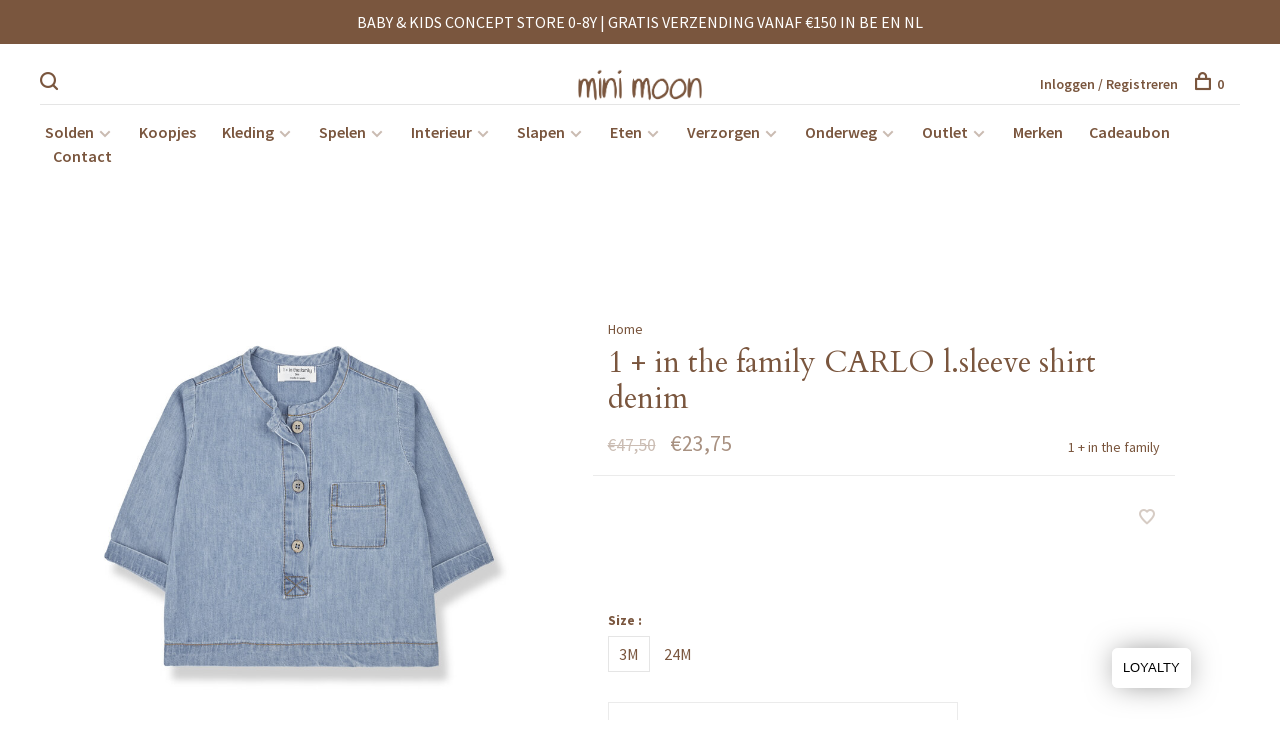

--- FILE ---
content_type: text/html;charset=utf-8
request_url: https://www.minimoon.be/1-in-the-family-carlo-lsleeve-shirt-denim.html
body_size: 11222
content:
<!DOCTYPE html>
<html lang="nl">
<head>

		
	<meta charset="utf-8"/>
<!-- [START] 'blocks/head.rain' -->
<!--

  (c) 2008-2026 Lightspeed Netherlands B.V.
  http://www.lightspeedhq.com
  Generated: 22-01-2026 @ 04:41:53

-->
<link rel="canonical" href="https://www.minimoon.be/1-in-the-family-carlo-lsleeve-shirt-denim.html"/>
<link rel="alternate" href="https://www.minimoon.be/index.rss" type="application/rss+xml" title="Nieuwe producten"/>
<meta name="robots" content="noodp,noydir"/>
<meta name="google-site-verification" content="QquUC_BGrlZF2xEbTbiUbzCyMnkho2_-Bn0Yba8HfLA"/>
<meta property="og:url" content="https://www.minimoon.be/1-in-the-family-carlo-lsleeve-shirt-denim.html?source=facebook"/>
<meta property="og:site_name" content="mini moon"/>
<meta property="og:title" content="1 + in the family CARLO l.sleeve shirt denim"/>
<meta property="og:description" content="mini moon, de hippe kids concept store in Roeselare!"/>
<meta property="og:image" content="https://cdn.webshopapp.com/shops/240836/files/448415341/1-in-the-family-1-in-the-family-carlo-lsleeve-shir.jpg"/>
<script src="https://www.powr.io/powr.js?external-type=lightspeed"></script>
<!--[if lt IE 9]>
<script src="https://cdn.webshopapp.com/assets/html5shiv.js?2025-02-20"></script>
<![endif]-->
<!-- [END] 'blocks/head.rain' -->
		
		
		
		<meta property="product:brand" content="1 + in the family">	<meta property="product:availability" content="in stock">	<meta property="product:condition" content="new">
	<meta property="product:price:amount" content="23.75">
	<meta property="product:price:currency" content="EUR">
	<meta property="product:retailer_item_id" content="24s199deni03">		<title>1 + in the family CARLO l.sleeve shirt denim - mini moon</title>
	<meta name="description" content="mini moon, de hippe kids concept store in Roeselare!" />
	<meta name="keywords" content="1, +, in, the, family, 1, +, in, the, family, CARLO, l.sleeve, shirt, denim, mini moon, hippe kids, kids concept store, boys, girls, jongens, meisjes, geboortelijst, baby, roeselare, babykleding, kinderkleding" />
	<meta http-equiv="X-UA-Compatible" content="ie=edge">
	<meta name="viewport" content="width=device-width, initial-scale=1.0">
	<meta name="apple-mobile-web-app-capable" content="yes">
	<meta name="apple-mobile-web-app-status-bar-style" content="black">
	<meta name="viewport" content="width=device-width, initial-scale=1, maximum-scale=1, user-scalable=0"/>
	
	<link rel="shortcut icon" href="https://cdn.webshopapp.com/shops/240836/themes/173629/v/1798175/assets/favicon.ico?20230411161330" type="image/x-icon" />
	<link href='//fonts.googleapis.com/css?family=Source%20Sans%20Pro:400,400i,300,500,600,700,700i,800,900' rel='stylesheet' type='text/css'>
		<link href='//fonts.googleapis.com/css?family=Cardo:400,400i,300,500,600,700,700i,800,900' rel='stylesheet' type='text/css'>
		<link rel="stylesheet" href="https://cdn.webshopapp.com/assets/gui-2-0.css?2025-02-20" />
	<link rel="stylesheet" href="https://cdn.webshopapp.com/assets/gui-responsive-2-0.css?2025-02-20" />
	<link rel="stylesheet" href="https://cdn.webshopapp.com/shops/240836/themes/173629/assets/style.css?2026011210484320200813105451">
	<link rel="stylesheet" href="https://cdn.webshopapp.com/shops/240836/themes/173629/assets/settings.css?2026011210484320200813105451" />
	
	<script src="//ajax.googleapis.com/ajax/libs/jquery/3.0.0/jquery.min.js"></script>
	<script>
		if( !window.jQuery ) document.write('<script src="https://cdn.webshopapp.com/shops/240836/themes/173629/assets/jquery-3.0.0.min.js?2026011210484320200813105451"><\/script>');
	</script>
	<script src="//cdn.jsdelivr.net/npm/js-cookie@2/src/js.cookie.min.js"></script>
	
	<script src="https://cdn.webshopapp.com/assets/gui.js?2025-02-20"></script>
	<script src="https://cdn.webshopapp.com/assets/gui-responsive-2-0.js?2025-02-20"></script>
	<script src="https://cdn.webshopapp.com/shops/240836/themes/173629/assets/scripts-min.js?2026011210484320200813105451"></script>
	
		
		
	
</head>
<body>


<div class="page-content">
	
													
	<script>
		var product_image_size = '660x660x2',
			product_image_thumb = '132x132x2',
			product_in_stock_label = 'Op voorraad',
			product_backorder_label = 'In backorder',
			product_out_of_stock_label = 'Niet op voorraad',
			product_multiple_variant_label = 'View all product options',
			show_variant_picker = 1,
		display_variant_picker_on = 'all',
			show_newsletter_promo_popup = 0,
		newsletter_promo_delay = '10000',
			newsletter_promo_hide_until = '1',
			currency_format = '€',
			number_format = '0,0.00',
			shop_url = 'https://www.minimoon.be/',
			shop_id = '240836',
			readmore = 'Lees meer',
			search_url = "https://www.minimoon.be/search/",
			search_empty = 'Geen producten gevonden',
				view_all_results = 'Bekijk alle resultaten';
	</script>
	
	
	<div class="top-bar">BABY & KIDS CONCEPT STORE 0-8Y | GRATIS VERZENDING VANAF €150 IN BE EN NL </div>

<div class="mobile-nav-overlay"></div>

<header class="site-header site-header-lg menu-bottom-layout menu-bottom-layout-center">
  
    <nav class="secondary-nav nav-style secondary-nav-left">
    

    <div class="search-header secondary-style">
      <form action="https://www.minimoon.be/search/" method="get" id="searchForm">
        <input type="text" name="q" autocomplete="off" value="" placeholder="Zoek naar artikel">
        <a href="#" class="search-close">Sluiten</a>
        <div class="search-results"></div>
      </form>
    </div>
    
    <ul>
      <li class="search-trigger-item">
        <a href="#" title="Zoeken" class="search-trigger"><span class="nc-icon-mini ui-1_zoom"></span></a>
      </li>
    </ul>
    
  </nav>
    
  <a href="https://www.minimoon.be/" class="logo logo-lg logo-center">
          <img src="https://cdn.webshopapp.com/shops/240836/themes/173629/v/1798083/assets/logo.png?20230317141308" alt="mini moon" class="logo-image">
      <img src="https://cdn.webshopapp.com/shops/240836/themes/173629/assets/logo-white.png?2026011210484320200813105451" alt="mini moon" class="logo-image logo-image-white">
          </a>

  <nav class="main-nav nav-style">
    <ul>
      
                  	
      	                <li class="menu-item-category-13405832 has-child">
          <a href="https://www.minimoon.be/solden/">Solden</a>
          <button class="mobile-menu-subopen"><span class="nc-icon-mini arrows-3_small-down"></span></button>                    <ul class="">
                          <li class="subsubitem">
                <a class="underline-hover" href="https://www.minimoon.be/solden/babys-0-24m/" title="Baby&#039;s (0-24M)">Baby&#039;s (0-24M)</a>
                                              </li>
                          <li class="subsubitem">
                <a class="underline-hover" href="https://www.minimoon.be/solden/kids-2-8y/" title="Kids (2-8Y)">Kids (2-8Y)</a>
                                              </li>
                      </ul>
                  </li>
                <li class="menu-item-category-8260520">
          <a href="https://www.minimoon.be/koopjes/">Koopjes</a>
                            </li>
                <li class="menu-item-category-8260100 has-child">
          <a href="https://www.minimoon.be/kleding/">Kleding</a>
          <button class="mobile-menu-subopen"><span class="nc-icon-mini arrows-3_small-down"></span></button>                    <ul class="">
                          <li class="subsubitem has-child">
                <a class="underline-hover" href="https://www.minimoon.be/kleding/accessoires/" title="Accessoires">Accessoires</a>
                <button class="mobile-menu-subopen"><span class="nc-icon-mini arrows-3_small-down"></span></button>                                <ul class="">
                                      <li class="subsubitem">
                      <a class="underline-hover" href="https://www.minimoon.be/kleding/accessoires/diademen-elastiekjes-speldjes/" title="Diademen, elastiekjes &amp; speldjes">Diademen, elastiekjes &amp; speldjes</a>
                    </li>
                                      <li class="subsubitem">
                      <a class="underline-hover" href="https://www.minimoon.be/kleding/accessoires/juwelen-tattoos/" title="Juwelen &amp; tattoos">Juwelen &amp; tattoos</a>
                    </li>
                                      <li class="subsubitem">
                      <a class="underline-hover" href="https://www.minimoon.be/kleding/accessoires/make-up-nagellak-lipgloss/" title="Make-up, Nagellak &amp; Lipgloss">Make-up, Nagellak &amp; Lipgloss</a>
                    </li>
                                  </ul>
                              </li>
                          <li class="subsubitem has-child">
                <a class="underline-hover" href="https://www.minimoon.be/kleding/babys-0-24m/" title="Baby&#039;s (0-24M)">Baby&#039;s (0-24M)</a>
                <button class="mobile-menu-subopen"><span class="nc-icon-mini arrows-3_small-down"></span></button>                                <ul class="">
                                      <li class="subsubitem">
                      <a class="underline-hover" href="https://www.minimoon.be/kleding/babys-0-24m/bloomers-shorts/" title="Bloomers &amp; Shorts">Bloomers &amp; Shorts</a>
                    </li>
                                      <li class="subsubitem">
                      <a class="underline-hover" href="https://www.minimoon.be/kleding/babys-0-24m/bodys/" title="Body&#039;s">Body&#039;s</a>
                    </li>
                                      <li class="subsubitem">
                      <a class="underline-hover" href="https://www.minimoon.be/kleding/babys-0-24m/broekjes-salopettes/" title="Broekjes &amp; Salopettes">Broekjes &amp; Salopettes</a>
                    </li>
                                      <li class="subsubitem">
                      <a class="underline-hover" href="https://www.minimoon.be/kleding/babys-0-24m/cardigans-sweaters-truien/" title="Cardigans, Sweaters &amp; Truien">Cardigans, Sweaters &amp; Truien</a>
                    </li>
                                      <li class="subsubitem">
                      <a class="underline-hover" href="https://www.minimoon.be/kleding/babys-0-24m/jasjes/" title="Jasjes">Jasjes</a>
                    </li>
                                      <li class="subsubitem">
                      <a class="underline-hover" href="https://www.minimoon.be/kleding/babys-0-24m/kleedjes-rokjes/" title="Kleedjes &amp; Rokjes">Kleedjes &amp; Rokjes</a>
                    </li>
                                      <li class="subsubitem">
                      <a class="underline-hover" href="https://www.minimoon.be/kleding/babys-0-24m/playsuits-onesies/" title="Playsuits &amp; Onesies">Playsuits &amp; Onesies</a>
                    </li>
                                      <li class="subsubitem">
                      <a class="underline-hover" href="https://www.minimoon.be/kleding/babys-0-24m/pyjamas/" title="Pyjama&#039;s">Pyjama&#039;s</a>
                    </li>
                                      <li class="subsubitem">
                      <a class="underline-hover" href="https://www.minimoon.be/kleding/babys-0-24m/tops-t-shirts/" title="Tops &amp; T-shirts">Tops &amp; T-shirts</a>
                    </li>
                                  </ul>
                              </li>
                          <li class="subsubitem has-child">
                <a class="underline-hover" href="https://www.minimoon.be/kleding/kids-2-8y/" title="Kids (2-8Y)">Kids (2-8Y)</a>
                <button class="mobile-menu-subopen"><span class="nc-icon-mini arrows-3_small-down"></span></button>                                <ul class="">
                                      <li class="subsubitem">
                      <a class="underline-hover" href="https://www.minimoon.be/kleding/kids-2-8y/broeken-salopettes/" title="Broeken &amp; Salopettes">Broeken &amp; Salopettes</a>
                    </li>
                                      <li class="subsubitem">
                      <a class="underline-hover" href="https://www.minimoon.be/kleding/kids-2-8y/cardigans-sweaters-truien/" title="Cardigans, Sweaters &amp; Truien">Cardigans, Sweaters &amp; Truien</a>
                    </li>
                                      <li class="subsubitem">
                      <a class="underline-hover" href="https://www.minimoon.be/kleding/kids-2-8y/jumpsuits-kleedjes-rokjes/" title="Jumpsuits, Kleedjes &amp; Rokjes">Jumpsuits, Kleedjes &amp; Rokjes</a>
                    </li>
                                      <li class="subsubitem">
                      <a class="underline-hover" href="https://www.minimoon.be/kleding/kids-2-8y/pyjamas-ondergoed/" title="Pyjama&#039;s &amp; Ondergoed">Pyjama&#039;s &amp; Ondergoed</a>
                    </li>
                                      <li class="subsubitem">
                      <a class="underline-hover" href="https://www.minimoon.be/kleding/kids-2-8y/regenjassen/" title="(Regen)Jassen">(Regen)Jassen</a>
                    </li>
                                      <li class="subsubitem">
                      <a class="underline-hover" href="https://www.minimoon.be/kleding/kids-2-8y/shorts/" title="Shorts">Shorts</a>
                    </li>
                                      <li class="subsubitem">
                      <a class="underline-hover" href="https://www.minimoon.be/kleding/kids-2-8y/tops-t-shirts/" title="Tops &amp; T-shirts">Tops &amp; T-shirts</a>
                    </li>
                                  </ul>
                              </li>
                          <li class="subsubitem has-child">
                <a class="underline-hover" href="https://www.minimoon.be/kleding/knie-kousen-kousenbroekjes/" title="Knie-, Kousen &amp; Kousenbroekjes">Knie-, Kousen &amp; Kousenbroekjes</a>
                <button class="mobile-menu-subopen"><span class="nc-icon-mini arrows-3_small-down"></span></button>                                <ul class="">
                                      <li class="subsubitem">
                      <a class="underline-hover" href="https://www.minimoon.be/kleding/knie-kousen-kousenbroekjes/kniekousen/" title="Kniekousen">Kniekousen</a>
                    </li>
                                      <li class="subsubitem">
                      <a class="underline-hover" href="https://www.minimoon.be/kleding/knie-kousen-kousenbroekjes/kousen/" title="Kousen">Kousen</a>
                    </li>
                                      <li class="subsubitem">
                      <a class="underline-hover" href="https://www.minimoon.be/kleding/knie-kousen-kousenbroekjes/kousenbroekjes/" title="Kousenbroekjes">Kousenbroekjes</a>
                    </li>
                                  </ul>
                              </li>
                          <li class="subsubitem">
                <a class="underline-hover" href="https://www.minimoon.be/kleding/haarbanden/" title="Haarbanden">Haarbanden</a>
                                              </li>
                          <li class="subsubitem has-child">
                <a class="underline-hover" href="https://www.minimoon.be/kleding/mutsen-sjaals-wanten/" title="Mutsen, Sjaals &amp; Wanten">Mutsen, Sjaals &amp; Wanten</a>
                <button class="mobile-menu-subopen"><span class="nc-icon-mini arrows-3_small-down"></span></button>                                <ul class="">
                                      <li class="subsubitem">
                      <a class="underline-hover" href="https://www.minimoon.be/kleding/mutsen-sjaals-wanten/mutsen/" title="Mutsen">Mutsen</a>
                    </li>
                                      <li class="subsubitem">
                      <a class="underline-hover" href="https://www.minimoon.be/kleding/mutsen-sjaals-wanten/sjaals/" title="Sjaals">Sjaals</a>
                    </li>
                                      <li class="subsubitem">
                      <a class="underline-hover" href="https://www.minimoon.be/kleding/mutsen-sjaals-wanten/wanten/" title="Wanten">Wanten</a>
                    </li>
                                  </ul>
                              </li>
                          <li class="subsubitem">
                <a class="underline-hover" href="https://www.minimoon.be/kleding/regenlaarsjes/" title="Regenlaarsjes">Regenlaarsjes</a>
                                              </li>
                          <li class="subsubitem has-child">
                <a class="underline-hover" href="https://www.minimoon.be/kleding/schoenen-sandalen-pantoffels/" title="Schoenen, Sandalen &amp; Pantoffels">Schoenen, Sandalen &amp; Pantoffels</a>
                <button class="mobile-menu-subopen"><span class="nc-icon-mini arrows-3_small-down"></span></button>                                <ul class="">
                                      <li class="subsubitem">
                      <a class="underline-hover" href="https://www.minimoon.be/kleding/schoenen-sandalen-pantoffels/sandalen/" title="Sandalen">Sandalen</a>
                    </li>
                                      <li class="subsubitem">
                      <a class="underline-hover" href="https://www.minimoon.be/kleding/schoenen-sandalen-pantoffels/schoenen/" title="Schoenen">Schoenen</a>
                    </li>
                                      <li class="subsubitem">
                      <a class="underline-hover" href="https://www.minimoon.be/kleding/schoenen-sandalen-pantoffels/pantoffels/" title="Pantoffels">Pantoffels</a>
                    </li>
                                  </ul>
                              </li>
                          <li class="subsubitem has-child">
                <a class="underline-hover" href="https://www.minimoon.be/kleding/zonnebrillen-hoedjes-petten/" title="Zonnebrillen, Hoedjes &amp; Petten">Zonnebrillen, Hoedjes &amp; Petten</a>
                <button class="mobile-menu-subopen"><span class="nc-icon-mini arrows-3_small-down"></span></button>                                <ul class="">
                                      <li class="subsubitem">
                      <a class="underline-hover" href="https://www.minimoon.be/kleding/zonnebrillen-hoedjes-petten/zonnebrillen/" title="Zonnebrillen">Zonnebrillen</a>
                    </li>
                                      <li class="subsubitem">
                      <a class="underline-hover" href="https://www.minimoon.be/kleding/zonnebrillen-hoedjes-petten/zonnehoedjes/" title="Zonnehoedjes">Zonnehoedjes</a>
                    </li>
                                      <li class="subsubitem">
                      <a class="underline-hover" href="https://www.minimoon.be/kleding/zonnebrillen-hoedjes-petten/zonnepetten/" title="Zonnepetten">Zonnepetten</a>
                    </li>
                                  </ul>
                              </li>
                          <li class="subsubitem">
                <a class="underline-hover" href="https://www.minimoon.be/kleding/zwemkleding-zwemvesten/" title="Zwemkleding &amp; Zwemvesten">Zwemkleding &amp; Zwemvesten</a>
                                              </li>
                      </ul>
                  </li>
                <li class="menu-item-category-8260040 has-child">
          <a href="https://www.minimoon.be/spelen/">Spelen</a>
          <button class="mobile-menu-subopen"><span class="nc-icon-mini arrows-3_small-down"></span></button>                    <ul class="">
                          <li class="subsubitem">
                <a class="underline-hover" href="https://www.minimoon.be/spelen/autobanen-voertuigen/" title="Auto(banen) &amp; Voertuigen">Auto(banen) &amp; Voertuigen</a>
                                              </li>
                          <li class="subsubitem">
                <a class="underline-hover" href="https://www.minimoon.be/spelen/badspeelgoed/" title="Badspeelgoed">Badspeelgoed</a>
                                              </li>
                          <li class="subsubitem has-child">
                <a class="underline-hover" href="https://www.minimoon.be/spelen/babyspeelgoed/" title="Babyspeelgoed">Babyspeelgoed</a>
                <button class="mobile-menu-subopen"><span class="nc-icon-mini arrows-3_small-down"></span></button>                                <ul class="">
                                      <li class="subsubitem">
                      <a class="underline-hover" href="https://www.minimoon.be/spelen/babyspeelgoed/babyboekjes/" title="Babyboekjes">Babyboekjes</a>
                    </li>
                                      <li class="subsubitem">
                      <a class="underline-hover" href="https://www.minimoon.be/spelen/babyspeelgoed/babygym/" title="Babygym">Babygym</a>
                    </li>
                                      <li class="subsubitem">
                      <a class="underline-hover" href="https://www.minimoon.be/spelen/babyspeelgoed/bijtringen/" title="Bijtringen">Bijtringen</a>
                    </li>
                                      <li class="subsubitem">
                      <a class="underline-hover" href="https://www.minimoon.be/spelen/babyspeelgoed/rammelaars/" title="Rammelaars">Rammelaars</a>
                    </li>
                                      <li class="subsubitem">
                      <a class="underline-hover" href="https://www.minimoon.be/spelen/babyspeelgoed/schommelpaarden/" title="Schommelpaarden">Schommelpaarden</a>
                    </li>
                                      <li class="subsubitem">
                      <a class="underline-hover" href="https://www.minimoon.be/spelen/babyspeelgoed/sorteren-stapelen/" title="Sorteren &amp; Stapelen">Sorteren &amp; Stapelen</a>
                    </li>
                                      <li class="subsubitem">
                      <a class="underline-hover" href="https://www.minimoon.be/spelen/babyspeelgoed/trek-duwspeeltjes/" title="Trek- &amp; Duwspeeltjes">Trek- &amp; Duwspeeltjes</a>
                    </li>
                                  </ul>
                              </li>
                          <li class="subsubitem has-child">
                <a class="underline-hover" href="https://www.minimoon.be/spelen/boeken/" title="Boeken">Boeken</a>
                <button class="mobile-menu-subopen"><span class="nc-icon-mini arrows-3_small-down"></span></button>                                <ul class="">
                                      <li class="subsubitem">
                      <a class="underline-hover" href="https://www.minimoon.be/spelen/boeken/kinderboeken/" title="Kinderboeken">Kinderboeken</a>
                    </li>
                                      <li class="subsubitem">
                      <a class="underline-hover" href="https://www.minimoon.be/spelen/boeken/voor-mama/" title="Voor mama">Voor mama</a>
                    </li>
                                  </ul>
                              </li>
                          <li class="subsubitem has-child">
                <a class="underline-hover" href="https://www.minimoon.be/spelen/buitenspeelgoed/" title="Buitenspeelgoed">Buitenspeelgoed</a>
                <button class="mobile-menu-subopen"><span class="nc-icon-mini arrows-3_small-down"></span></button>                                <ul class="">
                                      <li class="subsubitem">
                      <a class="underline-hover" href="https://www.minimoon.be/spelen/buitenspeelgoed/fietsen-fietshelmen-accessoires/" title="Fietsen, Fietshelmen &amp; Accessoires">Fietsen, Fietshelmen &amp; Accessoires</a>
                    </li>
                                      <li class="subsubitem">
                      <a class="underline-hover" href="https://www.minimoon.be/spelen/buitenspeelgoed/skateboards/" title="Skateboards">Skateboards</a>
                    </li>
                                      <li class="subsubitem">
                      <a class="underline-hover" href="https://www.minimoon.be/spelen/buitenspeelgoed/steps/" title="Steps">Steps</a>
                    </li>
                                      <li class="subsubitem">
                      <a class="underline-hover" href="https://www.minimoon.be/spelen/buitenspeelgoed/strandspeelgoed/" title="Strandspeelgoed">Strandspeelgoed</a>
                    </li>
                                      <li class="subsubitem">
                      <a class="underline-hover" href="https://www.minimoon.be/spelen/buitenspeelgoed/zwembaden-accessoires/" title="Zwembaden &amp; Accessoires">Zwembaden &amp; Accessoires</a>
                    </li>
                                  </ul>
                              </li>
                          <li class="subsubitem">
                <a class="underline-hover" href="https://www.minimoon.be/spelen/creatief/" title="Creatief">Creatief</a>
                                              </li>
                          <li class="subsubitem">
                <a class="underline-hover" href="https://www.minimoon.be/spelen/educatief-speelgoed/" title="Educatief speelgoed">Educatief speelgoed</a>
                                              </li>
                          <li class="subsubitem">
                <a class="underline-hover" href="https://www.minimoon.be/spelen/keuken-winkel/" title="Keuken &amp; Winkel">Keuken &amp; Winkel</a>
                                              </li>
                          <li class="subsubitem">
                <a class="underline-hover" href="https://www.minimoon.be/spelen/knuffels/" title="Knuffels">Knuffels</a>
                                              </li>
                          <li class="subsubitem">
                <a class="underline-hover" href="https://www.minimoon.be/spelen/maileg/" title="Maileg">Maileg</a>
                                              </li>
                          <li class="subsubitem">
                <a class="underline-hover" href="https://www.minimoon.be/spelen/magnetisch-speelgoed/" title="Magnetisch speelgoed">Magnetisch speelgoed</a>
                                              </li>
                          <li class="subsubitem">
                <a class="underline-hover" href="https://www.minimoon.be/spelen/pretend-open-ended-play/" title="Pretend &amp; Open ended play">Pretend &amp; Open ended play</a>
                                              </li>
                          <li class="subsubitem">
                <a class="underline-hover" href="https://www.minimoon.be/spelen/poppen/" title="Poppen">Poppen</a>
                                              </li>
                          <li class="subsubitem">
                <a class="underline-hover" href="https://www.minimoon.be/spelen/puzzels/" title="Puzzels">Puzzels</a>
                                              </li>
                          <li class="subsubitem">
                <a class="underline-hover" href="https://www.minimoon.be/spelen/speelmatten/" title="Speelmatten">Speelmatten</a>
                                              </li>
                          <li class="subsubitem">
                <a class="underline-hover" href="https://www.minimoon.be/spelen/spelletjes/" title="Spelletjes">Spelletjes</a>
                                              </li>
                      </ul>
                  </li>
                <li class="menu-item-category-8260061 has-child">
          <a href="https://www.minimoon.be/interieur/">Interieur</a>
          <button class="mobile-menu-subopen"><span class="nc-icon-mini arrows-3_small-down"></span></button>                    <ul class="">
                          <li class="subsubitem">
                <a class="underline-hover" href="https://www.minimoon.be/interieur/opbergmanden/" title="Opbergmanden">Opbergmanden</a>
                                              </li>
                          <li class="subsubitem">
                <a class="underline-hover" href="https://www.minimoon.be/interieur/vlaggenslingers/" title="Vlaggenslingers">Vlaggenslingers</a>
                                              </li>
                          <li class="subsubitem">
                <a class="underline-hover" href="https://www.minimoon.be/interieur/wanddecoratie/" title="Wanddecoratie">Wanddecoratie</a>
                                              </li>
                          <li class="subsubitem">
                <a class="underline-hover" href="https://www.minimoon.be/interieur/zeteltjes/" title="Zeteltjes">Zeteltjes</a>
                                              </li>
                      </ul>
                  </li>
                <li class="menu-item-category-8260085 has-child">
          <a href="https://www.minimoon.be/slapen/">Slapen</a>
          <button class="mobile-menu-subopen"><span class="nc-icon-mini arrows-3_small-down"></span></button>                    <ul class="">
                          <li class="subsubitem">
                <a class="underline-hover" href="https://www.minimoon.be/slapen/bedhemels/" title="Bedhemels">Bedhemels</a>
                                              </li>
                          <li class="subsubitem">
                <a class="underline-hover" href="https://www.minimoon.be/slapen/nachtlampjes/" title="Nachtlampjes">Nachtlampjes</a>
                                              </li>
                          <li class="subsubitem">
                <a class="underline-hover" href="https://www.minimoon.be/slapen/dekbed-overtrekken/" title="Dekbed &amp; -overtrekken">Dekbed &amp; -overtrekken</a>
                                              </li>
                          <li class="subsubitem">
                <a class="underline-hover" href="https://www.minimoon.be/slapen/dekens/" title="Dekens">Dekens</a>
                                              </li>
                          <li class="subsubitem has-child">
                <a class="underline-hover" href="https://www.minimoon.be/slapen/fopspenen/" title="Fopspenen">Fopspenen</a>
                <button class="mobile-menu-subopen"><span class="nc-icon-mini arrows-3_small-down"></span></button>                                <ul class="">
                                      <li class="subsubitem">
                      <a class="underline-hover" href="https://www.minimoon.be/slapen/fopspenen/fopspenen/" title="Fopspenen">Fopspenen</a>
                    </li>
                                      <li class="subsubitem">
                      <a class="underline-hover" href="https://www.minimoon.be/slapen/fopspenen/fopspeenkettingen-doekjes/" title="Fopspeenkettingen/-doekjes">Fopspeenkettingen/-doekjes</a>
                    </li>
                                  </ul>
                              </li>
                          <li class="subsubitem">
                <a class="underline-hover" href="https://www.minimoon.be/slapen/hoeslakens/" title="Hoeslakens">Hoeslakens</a>
                                              </li>
                          <li class="subsubitem">
                <a class="underline-hover" href="https://www.minimoon.be/slapen/knuffeldoekjes/" title="Knuffeldoekjes">Knuffeldoekjes</a>
                                              </li>
                          <li class="subsubitem">
                <a class="underline-hover" href="https://www.minimoon.be/slapen/muziekmobielen/" title="(Muziek)Mobielen">(Muziek)Mobielen</a>
                                              </li>
                          <li class="subsubitem">
                <a class="underline-hover" href="https://www.minimoon.be/slapen/slaapzakken/" title="Slaapzakken">Slaapzakken</a>
                                              </li>
                          <li class="subsubitem">
                <a class="underline-hover" href="https://www.minimoon.be/slapen/swaddles/" title="Swaddles">Swaddles</a>
                                              </li>
                      </ul>
                  </li>
                <li class="menu-item-category-8260052 has-child">
          <a href="https://www.minimoon.be/eten/">Eten</a>
          <button class="mobile-menu-subopen"><span class="nc-icon-mini arrows-3_small-down"></span></button>                    <ul class="">
                          <li class="subsubitem has-child">
                <a class="underline-hover" href="https://www.minimoon.be/eten/bordjes-bekers-en-bestek/" title="Bordjes, bekers en bestek">Bordjes, bekers en bestek</a>
                <button class="mobile-menu-subopen"><span class="nc-icon-mini arrows-3_small-down"></span></button>                                <ul class="">
                                      <li class="subsubitem">
                      <a class="underline-hover" href="https://www.minimoon.be/eten/bordjes-bekers-en-bestek/bekers/" title="Bekers">Bekers</a>
                    </li>
                                      <li class="subsubitem">
                      <a class="underline-hover" href="https://www.minimoon.be/eten/bordjes-bekers-en-bestek/bestek/" title="Bestek">Bestek</a>
                    </li>
                                      <li class="subsubitem">
                      <a class="underline-hover" href="https://www.minimoon.be/eten/bordjes-bekers-en-bestek/bordjes/" title="Bordjes">Bordjes</a>
                    </li>
                                      <li class="subsubitem">
                      <a class="underline-hover" href="https://www.minimoon.be/eten/bordjes-bekers-en-bestek/kommen/" title="Kommen">Kommen</a>
                    </li>
                                      <li class="subsubitem">
                      <a class="underline-hover" href="https://www.minimoon.be/eten/bordjes-bekers-en-bestek/eetset/" title="Eetset">Eetset</a>
                    </li>
                                  </ul>
                              </li>
                          <li class="subsubitem">
                <a class="underline-hover" href="https://www.minimoon.be/eten/drinkflessen/" title="Drinkflessen">Drinkflessen</a>
                                              </li>
                          <li class="subsubitem">
                <a class="underline-hover" href="https://www.minimoon.be/eten/lunchboxen-snackdoosjes/" title="Lunchboxen &amp; Snackdoosjes">Lunchboxen &amp; Snackdoosjes</a>
                                              </li>
                          <li class="subsubitem has-child">
                <a class="underline-hover" href="https://www.minimoon.be/eten/slabbetjes/" title="Slabbetjes">Slabbetjes</a>
                <button class="mobile-menu-subopen"><span class="nc-icon-mini arrows-3_small-down"></span></button>                                <ul class="">
                                      <li class="subsubitem">
                      <a class="underline-hover" href="https://www.minimoon.be/eten/slabbetjes/bandanas/" title="Bandana&#039;s">Bandana&#039;s</a>
                    </li>
                                      <li class="subsubitem">
                      <a class="underline-hover" href="https://www.minimoon.be/eten/slabbetjes/slabbetjes/" title="Slabbetjes">Slabbetjes</a>
                    </li>
                                  </ul>
                              </li>
                      </ul>
                  </li>
                <li class="menu-item-category-8260139 has-child">
          <a href="https://www.minimoon.be/verzorgen/">Verzorgen</a>
          <button class="mobile-menu-subopen"><span class="nc-icon-mini arrows-3_small-down"></span></button>                    <ul class="">
                          <li class="subsubitem">
                <a class="underline-hover" href="https://www.minimoon.be/verzorgen/badcapes-washandjes/" title="Badcapes &amp; washandjes">Badcapes &amp; washandjes</a>
                                              </li>
                          <li class="subsubitem">
                <a class="underline-hover" href="https://www.minimoon.be/verzorgen/badponchos/" title="Badponcho&#039;s">Badponcho&#039;s</a>
                                              </li>
                          <li class="subsubitem">
                <a class="underline-hover" href="https://www.minimoon.be/verzorgen/badjassen/" title="Badjassen">Badjassen</a>
                                              </li>
                          <li class="subsubitem">
                <a class="underline-hover" href="https://www.minimoon.be/verzorgen/tetradoeken/" title="Tetradoeken">Tetradoeken</a>
                                              </li>
                          <li class="subsubitem">
                <a class="underline-hover" href="https://www.minimoon.be/verzorgen/toiletartikelen/" title="Toiletartikelen">Toiletartikelen</a>
                                              </li>
                          <li class="subsubitem">
                <a class="underline-hover" href="https://www.minimoon.be/verzorgen/verzorgingskussens-hoezen/" title="Verzorgingskussens &amp; hoezen">Verzorgingskussens &amp; hoezen</a>
                                              </li>
                          <li class="subsubitem">
                <a class="underline-hover" href="https://www.minimoon.be/verzorgen/verzorgingsproducten/" title="Verzorgingsproducten">Verzorgingsproducten</a>
                                              </li>
                      </ul>
                  </li>
                <li class="menu-item-category-8260142 has-child">
          <a href="https://www.minimoon.be/onderweg/">Onderweg</a>
          <button class="mobile-menu-subopen"><span class="nc-icon-mini arrows-3_small-down"></span></button>                    <ul class="">
                          <li class="subsubitem">
                <a class="underline-hover" href="https://www.minimoon.be/onderweg/rug-en-gymzakken/" title="Rug- en gymzakken">Rug- en gymzakken</a>
                                              </li>
                          <li class="subsubitem">
                <a class="underline-hover" href="https://www.minimoon.be/onderweg/toilettasjes/" title="(Toilet)tasjes">(Toilet)tasjes</a>
                                              </li>
                          <li class="subsubitem">
                <a class="underline-hover" href="https://www.minimoon.be/onderweg/trolleys/" title="Trolleys">Trolleys</a>
                                              </li>
                          <li class="subsubitem">
                <a class="underline-hover" href="https://www.minimoon.be/onderweg/verzorgingstassen/" title="Verzorgingstassen">Verzorgingstassen</a>
                                              </li>
                          <li class="subsubitem">
                <a class="underline-hover" href="https://www.minimoon.be/onderweg/wagenspanners/" title="Wagenspanners">Wagenspanners</a>
                                              </li>
                      </ul>
                  </li>
                <li class="menu-item-category-8260517 has-child">
          <a href="https://www.minimoon.be/outlet/">Outlet</a>
          <button class="mobile-menu-subopen"><span class="nc-icon-mini arrows-3_small-down"></span></button>                    <ul class="">
                          <li class="subsubitem has-child">
                <a class="underline-hover" href="https://www.minimoon.be/outlet/winter-24/" title="Winter &#039;24">Winter &#039;24</a>
                <button class="mobile-menu-subopen"><span class="nc-icon-mini arrows-3_small-down"></span></button>                                <ul class="">
                                      <li class="subsubitem">
                      <a class="underline-hover" href="https://www.minimoon.be/outlet/winter-24/babys-0-24m/" title="Baby&#039;s (0-24M)">Baby&#039;s (0-24M)</a>
                    </li>
                                      <li class="subsubitem">
                      <a class="underline-hover" href="https://www.minimoon.be/outlet/winter-24/kids-2-10y/" title="Kids (2-10Y)">Kids (2-10Y)</a>
                    </li>
                                  </ul>
                              </li>
                          <li class="subsubitem has-child">
                <a class="underline-hover" href="https://www.minimoon.be/outlet/winterkleding/" title="Winterkleding">Winterkleding</a>
                <button class="mobile-menu-subopen"><span class="nc-icon-mini arrows-3_small-down"></span></button>                                <ul class="">
                                      <li class="subsubitem">
                      <a class="underline-hover" href="https://www.minimoon.be/outlet/winterkleding/babys-0-24m/" title="Baby&#039;s (0-24M)">Baby&#039;s (0-24M)</a>
                    </li>
                                      <li class="subsubitem">
                      <a class="underline-hover" href="https://www.minimoon.be/outlet/winterkleding/kids-2-10y/" title="Kids (2-10Y)">Kids (2-10Y)</a>
                    </li>
                                  </ul>
                              </li>
                          <li class="subsubitem has-child">
                <a class="underline-hover" href="https://www.minimoon.be/outlet/zomer-25/" title="Zomer &#039;25">Zomer &#039;25</a>
                <button class="mobile-menu-subopen"><span class="nc-icon-mini arrows-3_small-down"></span></button>                                <ul class="">
                                      <li class="subsubitem">
                      <a class="underline-hover" href="https://www.minimoon.be/outlet/zomer-25/babys-0-24m/" title="Baby&#039;s (0-24M)">Baby&#039;s (0-24M)</a>
                    </li>
                                      <li class="subsubitem">
                      <a class="underline-hover" href="https://www.minimoon.be/outlet/zomer-25/kids-2-10y/" title="Kids (2-10Y)">Kids (2-10Y)</a>
                    </li>
                                  </ul>
                              </li>
                          <li class="subsubitem has-child">
                <a class="underline-hover" href="https://www.minimoon.be/outlet/zomerkleding/" title="Zomerkleding">Zomerkleding</a>
                <button class="mobile-menu-subopen"><span class="nc-icon-mini arrows-3_small-down"></span></button>                                <ul class="">
                                      <li class="subsubitem">
                      <a class="underline-hover" href="https://www.minimoon.be/outlet/zomerkleding/babys-0-24m/" title="Baby&#039;s (0-24M)">Baby&#039;s (0-24M)</a>
                    </li>
                                      <li class="subsubitem">
                      <a class="underline-hover" href="https://www.minimoon.be/outlet/zomerkleding/kids-2-10y/" title="Kids (2-10Y)">Kids (2-10Y)</a>
                    </li>
                                  </ul>
                              </li>
                          <li class="subsubitem">
                <a class="underline-hover" href="https://www.minimoon.be/outlet/doopsuiker/" title="Doopsuiker">Doopsuiker</a>
                                              </li>
                      </ul>
                  </li>
                      
                        
      	        <li class="brand-menu-item "><a href="https://www.minimoon.be/brands/">Merken</a></li>
              
                        
      	        <li class="">
          <a href="https://www.minimoon.be/buy-gift-card/" title="Cadeaubon">
            Cadeaubon
          </a>
        </li>
                <li class="">
          <a href="https://www.minimoon.be/service/" title="Contact">
            Contact
          </a>
        </li>
              
                        	
      	      	              
                        	
      	      	              
                  
      
      <li class="menu-item-mobile-only m-t-30">
                <a href="#" title="Account" data-featherlight="#loginModal">Login / Register</a>
              </li>
      
            
              
      
    </ul>
  </nav>

  <nav class="secondary-nav nav-style">
     <div class="search-header secondary-style search-trigger-center-fix">
      <form action="https://www.minimoon.be/search/" method="get" id="searchForm">
        <input type="text" name="q" autocomplete="off" value="" placeholder="Zoek naar artikel">
        <a href="#" class="search-close">Sluiten</a>
        <div class="search-results"></div>
      </form>
    </div>
    
    <ul>
      <li class="menu-item-desktop-only menu-item-account">
                <a href="#" title="Account" data-featherlight="#loginModal">Inloggen / Registreren</a>
              </li>
      
            
              
      
            
            
      <li>
        <a href="#" title="Winkelwagen" class="cart-trigger"><span class="nc-icon-mini shopping_bag-20"></span>0</a>
      </li>

      <li class="search-trigger-item search-trigger-center-fix">
        <a href="#" title="Zoeken" class="search-trigger"><span class="nc-icon-mini ui-1_zoom"></span></a>
      </li>
    </ul>

   
    
    <a class="burger">
      <span></span>
    </a>
    
  </nav>
</header>	<div itemscope itemtype="http://schema.org/BreadcrumbList">
	<div itemprop="itemListElement" itemscope itemtype="http://schema.org/ListItem">
    <a itemprop="item" href="https://www.minimoon.be/"><span itemprop="name" content="Home"></span></a>
    <meta itemprop="position" content="1" />
  </div>
    	<div itemprop="itemListElement" itemscope itemtype="http://schema.org/ListItem">
      <a itemprop="item" href="https://www.minimoon.be/1-in-the-family-carlo-lsleeve-shirt-denim.html"><span itemprop="name" content="1 + in the family CARLO l.sleeve shirt denim"></span></a>
      <meta itemprop="position" content="2" />
    </div>
  </div>

<div itemscope itemtype="https://schema.org/Product">
  <meta itemprop="name" content="1 + in the family 1 + in the family CARLO l.sleeve shirt denim">
  <meta itemprop="brand" content="1 + in the family" />    <meta itemprop="image" content="https://cdn.webshopapp.com/shops/240836/files/448415341/300x250x2/1-in-the-family-1-in-the-family-carlo-lsleeve-shir.jpg" />  
      <meta itemprop="sku" content="24s199deni03" />  <div itemprop="offers" itemscope itemtype="https://schema.org/Offer">
    <meta itemprop="priceCurrency" content="EUR">
    <meta itemprop="price" content="23.75" />
    <meta itemprop="itemCondition" itemtype="https://schema.org/OfferItemCondition" content="https://schema.org/NewCondition"/>
   	    <meta itemprop="availability" content="https://schema.org/InStock"/>
    <meta itemprop="inventoryLevel" content="1" />
        <meta itemprop="url" content="https://www.minimoon.be/1-in-the-family-carlo-lsleeve-shirt-denim.html" />  </div>
    </div>
	<div class="cart-sidebar-container">
  <div class="cart-sidebar">
    <button class="cart-sidebar-close" aria-label="Close">✕</button>
    <div class="cart-sidebar-title">
      <h5>Winkelwagen</h5>
      <p><span class="item-qty"></span> artikelen</p>
    </div>
    
    <div class="cart-sidebar-body">
        
      <div class="no-cart-products">Geen producten gevonden...</div>
      
    </div>
    
      </div>
</div>	<!-- Login Modal -->
<div class="modal-lighbox login-modal" id="loginModal">
  <div class="row">
    <div class="col-sm-6 m-b-30 login-row p-r-30 sm-p-r-15">
      <h4>Inloggen</h4>
      <p>Als u een account bij ons heeft, meld u dan aan.</p>
      <form action="https://www.minimoon.be/account/loginPost/?return=https%3A%2F%2Fwww.minimoon.be%2F1-in-the-family-carlo-lsleeve-shirt-denim.html" method="post" class="secondary-style">
        <input type="hidden" name="key" value="396f53d7eec199c6c940cc8188b783b7" />
        <div class="form-row">
          <input type="text" name="email" autocomplete="on" placeholder="E-mailadres" class="required" />
        </div>
        <div class="form-row">
          <input type="password" name="password" autocomplete="on" placeholder="Wachtwoord" class="required" />
        </div>
        <div class="">
          <a class="button button-arrow button-solid button-block popup-validation m-b-15" href="javascript:;" title="Inloggen">Inloggen</a>
                  </div>
      </form>
    </div>
    <div class="col-sm-6 m-b-30 p-l-30 sm-p-l-15">
      <h4>Registreren</h4>
      <p class="register-subtitle">Door een account aan te maken in deze winkel kunt u het betalingsproces sneller doorlopen, meerdere adressen opslaan, bestellingen bekijken en volgen en meer.</p>
      <a class="button button-arrow" href="https://www.minimoon.be/account/register/" title="Account aanmaken">Account aanmaken</a>
    </div>
  </div>
  <div class="text-center forgot-password">
    <a class="forgot-pw" href="https://www.minimoon.be/account/password/">Wachtwoord vergeten?</a>
  </div>
</div>		
	<main class="main-content">
				
<div class="container">
  <!-- Single product into -->
  <div class="product-intro" data-brand="1 + in the family">
    <div class="row">
      <div class="col-md-5 stick-it-in">
        <div class="product-media">
          
          <div class="product-images">
                        <div class="product-image">
              <a href="https://cdn.webshopapp.com/shops/240836/files/448415341/image.jpg" data-caption="">
                <img src="https://cdn.webshopapp.com/shops/240836/files/448415341/768x768x3/1-in-the-family-1-in-the-family-carlo-lsleeve-shir.jpg" data-thumb="https://cdn.webshopapp.com/shops/240836/files/448415341/132x132x2/image.jpg" height="768" width="768">
              </a>
            </div>
                        <div class="product-image">
              <a href="https://cdn.webshopapp.com/shops/240836/files/448421470/image.jpg" data-caption="">
                <img src="https://cdn.webshopapp.com/shops/240836/files/448421470/768x768x3/1-in-the-family-1-in-the-family-carlo-lsleeve-shir.jpg" data-thumb="https://cdn.webshopapp.com/shops/240836/files/448421470/132x132x2/image.jpg" height="768" width="768">
              </a>
            </div>
                        <div class="product-image">
              <a href="https://cdn.webshopapp.com/shops/240836/files/448421474/image.jpg" data-caption="">
                <img src="https://cdn.webshopapp.com/shops/240836/files/448421474/768x768x3/1-in-the-family-1-in-the-family-carlo-lsleeve-shir.jpg" data-thumb="https://cdn.webshopapp.com/shops/240836/files/448421474/132x132x2/image.jpg" height="768" width="768">
              </a>
            </div>
                      </div>
          
        </div>
      </div>
      <div class="col-md-7">
        <div class="product-content single-product-content" data-url="https://www.minimoon.be/1-in-the-family-carlo-lsleeve-shirt-denim.html">
          
                    <!-- Breadcrumbs -->
          <div class="breadcrumbs">
            <a href="https://www.minimoon.be/" title="Home">Home</a>
                                              </div>  
                    
          <h1 class="h3 m-b-10">1 + in the family CARLO l.sleeve shirt denim</h1>
          
          <div class="row product-meta">
            <div class="col-md-6">
              
              <div class="price">      
                                <span class="product-price-initial">€47,50</span>
                  
                <span class="new-price"><span class="price-update" data-price="23.75">€23,75</span></span>

                                
                 
              </div>
            </div>
            <div class="col-md-6 text-right p-t-10">
                              <div class="brand-name"><a href="https://www.minimoon.be/brands/1-in-the-family/">1 + in the family</a></div>
                          </div>
          </div>
          
          <div class="row m-b-20">
            <div class="col-xs-8">
              
              
              
            </div>
            <div class="col-xs-4 text-right">
            
                            <a href="#" data-featherlight="#loginModal" title="Aan verlanglijst toevoegen" class="favourites m-r-5" id="addtowishlist">
                <i class="nc-icon-mini health_heartbeat-16"></i>
              </a>
                            
                            
                            
            </div>
          </div>

          <div class="product-description m-b-80 sm-m-b-60">
            
          </div>
          
                    
                    
          
          <form action="https://www.minimoon.be/cart/add/293954741/" id="product_configure_form" method="post" class="product_configure_form" data-cart-bulk-url="https://www.minimoon.be/cart/addBulk/">
            <div class="product_configure_form_wrapper">
              
                                          	                            
                                                                      
                            
                            <div class="product-custom-variants">
                
                              
              	                              
              	                                  
                	                  <div class="product-custom-variants-title">Size :</div>
                	                
                              
                <ul class="product-custom-variants-options">
                                    
                                    
                  <li class="product_configure_variant_293954741 active">
                    <a href="https://www.minimoon.be/1-in-the-family-carlo-lsleeve-shirt-denim.html?id=293954741" title="Op voorraad"  style="">
                                              3M
                                          </a>
                  </li>
                  
                                    
                                    
                  <li class="product_configure_variant_293954752">
                    <a href="https://www.minimoon.be/1-in-the-family-carlo-lsleeve-shirt-denim.html?id=293954752" title="Op voorraad"  style="">
                                              24M
                                          </a>
                  </li>
                  
                                  </ul>
              </div>
            	          
                          
                            <div class="input-wrap quantity-selector"><label>Aantal:</label><input type="text" name="quantity" value="1" /><div class="change"><a href="javascript:;" onclick="changeQuantity('add', $(this));" class="up">+</a><a href="javascript:;" onclick="changeQuantity('remove', $(this));" class="down">-</a></div></div><a href="javascript:;" class="button button-block button-arrow button-solid add-to-cart-trigger" title="Toevoegen aan winkelwagen" id="addtocart">Toevoegen aan winkelwagen</a>                          </div>
            
                        
                        
          </form>
            
                  </div>
      </div>
    </div>
  </div>
  
  
    
    
    <!-- Selling points -->
  <div class="selling-points single-product-selling-points">
        <div class="selling-item"><a><span class="nc-icon-mini shopping_bag-17"></span>Gratis afhaling in de winkel in Roeselare</a></div>
            <div class="selling-item"><a><span class="nc-icon-mini design_app"></span>Gratis verzending vanaf €150 in BE en NL</a></div>
            <div class="selling-item"><a><span class="nc-icon-mini location_appointment"></span>Verzending binnen 1 à 3 werkdagen</a></div>
            <div class="selling-item"><a><span class="nc-icon-mini weather_moon"></span>Loyaliteitsprogramma</a></div>
      </div>
    
  <!-- Product share -->
  <div class="share m-b-50 pull-right">
    <span class="share-label">Deel dit product:</span>
    <ul><li><a href="https://www.facebook.com/sharer/sharer.php?u=https://www.minimoon.be/1-in-the-family-carlo-lsleeve-shirt-denim.html" class="social facebook" target="_blank">Facebook</a></li><li><a href="https://twitter.com/home?status=1 + in the family CARLO l.sleeve shirt denim%20-%201-in-the-family-carlo-lsleeve-shirt-denim.html" class="social twitter" target="_blank">Twitter</a></li><li><a href="https://pinterest.com/pin/create/button/?url=https://www.minimoon.be/1-in-the-family-carlo-lsleeve-shirt-denim.html&media=https://cdn.webshopapp.com/shops/240836/files/448415341/image.jpg&description=" class="social pinterest" target="_blank">Pinterest</a></li><li><a href="/cdn-cgi/l/email-protection#[base64]">E-mail</a></li></ul>  </div>
  
  
    <!-- Single product details -->
  <div class="single-product-details">
    
    <!-- Navigation tabs -->
    <ul class="tabs-nav single-product-details-nav">
            <li class="active"><a href="#product-long-description">Beschrijving</a></li>
                </ul>

        <!-- Single product details tab -->
    <div class="tabs-element single-product-details-tab active" id="product-long-description">
      <div class="row">
        
                
        <!-- Product details row -->
        <div class="col-md-9 col-lg-8">
        	<p>100% co</p>
          
                  </div>
        
      </div>
    </div>
    
      </div>
    
  
    <!-- Related products list -->
  <div class="featured-products related-products">
    <div class="section-title clearfix">
      <h3>Gerelateerde producten</h3>
            <a href="https://www.minimoon.be/" class="button button-arrow">Back to home</a>
          </div>
    <div class="products-list product-list-carousel row">
      
      	      		      	
                                                                  <div class="col-xs-6 col-md-4">
            
<!-- QuickView Modal -->
<div class="modal-lighbox product-modal" id="148972045">
  <div class="product-modal-media">
    <div class="product-figure" style="background-image: url('https://cdn.webshopapp.com/shops/240836/files/448414953/image.jpg')"></div>
  </div>

  <div class="product-modal-content">
          <div class="brand-name">1 + in the family</div>
        <h4>1 + in the family FILIPO bermuda denim</h4>
    <div class="price">
            <span class="product-price-initial">€45,00</span>
            <span class="new-price">€22,50</span>
                      </div>
    
    <div class="row m-b-20">
      <div class="col-xs-8">
        
                
        
      </div>
      <div class="col-xs-4 text-right">
                <a href="https://www.minimoon.be/account/wishlistAdd/148972045/?variant_id=293954891" class="favourites addtowishlist_148972045" title="Aan verlanglijst toevoegen">
          <i class="nc-icon-mini health_heartbeat-16"></i>
        </a>
              </div>
    </div>
    
        
    <form action="https://www.minimoon.be/cart/add/293954891/" method="post" class="product_configure_form">
      
      <div class="product_configure_form_wrapper">
      <div class="product-configure modal-variants-waiting">
        <div class="product-configure-variants" data-variant-name="">
          <label>Kiezen: <em>*</em></label>
          <select class="product-options-input"></select>
        </div>
      </div>

        <div class="cart"><div class="input-wrap quantity-selector"><label>Aantal:</label><input type="text" name="quantity" value="1" /><div class="change"><a href="javascript:;" onclick="changeQuantity('add', $(this));" class="up">+</a><a href="javascript:;" onclick="changeQuantity('remove', $(this));" class="down">-</a></div></div><a href="javascript:;" onclick="$(this).closest('form').submit();" class="button button-arrow button-solid addtocart_148972045" title="Toevoegen aan winkelwagen">Toevoegen aan winkelwagen</a></div>			</div>
    </form>
  </div>

</div>

<div class="product-element" itemscope="" itemtype="http://schema.org/Product">

  <a href="https://www.minimoon.be/1-in-the-family-filipo-bermuda-denim.html" title="1 + in the family 1 + in the family FILIPO bermuda denim" class="product-image-wrapper hover-image">
        <img src="https://cdn.webshopapp.com/shops/240836/themes/173629/assets/placeholder-loading-660x660.png?2026011210484320200813105451" data-src="https://cdn.webshopapp.com/shops/240836/files/448414953/330x330x2/1-in-the-family-1-in-the-family-filipo-bermuda-den.jpg"  data-srcset="https://cdn.webshopapp.com/shops/240836/files/448414953/660x660x2/1-in-the-family-1-in-the-family-filipo-bermuda-den.jpg 660w" width="768" height="768" alt="1 + in the family 1 + in the family FILIPO bermuda denim" title="1 + in the family 1 + in the family FILIPO bermuda denim" class="lazy-product"/>
      </a>
  
  <div class="product-labels"><div class="product-label label-sale percentage">
                -50%
              </div></div>  
    
  <div class="product-actions">
    <div class="row product-actions-items">
      
        <div class="col-xs-6 text-left p-r-0 p-l-0">
          <form action="https://www.minimoon.be/cart/add/293954891/" method="post" class="quickAddCart">
          	<a href="javascript:;" onclick="$(this).closest('form').submit();" class="addtocart_148972045">Toevoegen aan winkelwagen<span class="nc-icon-mini shopping_bag-20"></span></a>
          </form>
        </div>
      
      
                <div class="favourites-products">

                              <a href="#" data-featherlight="#loginModal" title="Aan verlanglijst toevoegen" class="favourites addtowishlist_148972045 m-r-5">
            <i class="nc-icon-mini health_heartbeat-16"></i>
          </a>
                    
          
        </div>
        
                <div class="col-xs-6 p-r-0 p-l-0">
          <a href="#148972045" class="quickview-trigger quickview_148972045" data-product-url="https://www.minimoon.be/1-in-the-family-filipo-bermuda-denim.html">Quickview<span class="nc-icon-mini ui-1_zoom"></span></a>
        </div>
              
    </div>
  </div>
  <a href="https://www.minimoon.be/1-in-the-family-filipo-bermuda-denim.html" title="1 + in the family 1 + in the family FILIPO bermuda denim" class="product-description-footer">
    
        <div class="product-brand">1 + in the family</div>
        
    <div class="product-title">
      1 + in the family FILIPO bermuda denim
    </div>
    
        
        
    <meta itemprop="name" content="1 + in the family 1 + in the family FILIPO bermuda denim">
    <meta itemprop="brand" content="1 + in the family" />        <meta itemprop="image" content="https://cdn.webshopapp.com/shops/240836/files/448414953/660x660x2/1-in-the-family-1-in-the-family-filipo-bermuda-den.jpg" />  
            <meta itemprop="sku" content="24s204deni06" />    <div itemprop="offers" itemscope itemtype="https://schema.org/Offer">
      <meta itemprop="priceCurrency" content="EUR">
      <meta itemprop="price" content="22.50" />
      <meta itemprop="itemCondition" itemtype="https://schema.org/OfferItemCondition" content="https://schema.org/NewCondition"/>
     	      <meta itemprop="availability" content="https://schema.org/InStock"/>
            <meta itemprop="url" content="https://www.minimoon.be/1-in-the-family-filipo-bermuda-denim.html" />          </div>
    
    <div class="product-price">
      <span class="product-price-change">
                <span class="product-price-initial">€45,00</span>
          
        <span class="new-price">€22,50</span>
      </span>

            <div class="unit-price"></div>
            
       
    </div>
  </a>
</div>

          </div>
            </div>
  </div>
      
    
</div>			</main>
	
		<footer><div class="container"><div class="footer-menu"><ul><li><a href="https://www.minimoon.be/solden/">Solden</a></li><li><a href="https://www.minimoon.be/koopjes/">Koopjes</a></li><li><a href="https://www.minimoon.be/kleding/">Kleding</a></li><li><a href="https://www.minimoon.be/spelen/">Spelen</a></li><li><a href="https://www.minimoon.be/interieur/">Interieur</a></li><li><a href="https://www.minimoon.be/slapen/">Slapen</a></li><li><a href="https://www.minimoon.be/eten/">Eten</a></li><li><a href="https://www.minimoon.be/verzorgen/">Verzorgen</a></li><li><a href="https://www.minimoon.be/onderweg/">Onderweg</a></li><li><a href="https://www.minimoon.be/outlet/">Outlet</a></li></ul></div><div class="footer-menu"><ul><li><a href="https://www.minimoon.be/service/">Contact</a></li><li><a href="https://www.minimoon.be/service/about/">Over ons</a></li><li><a href="https://www.minimoon.be/service/loyalty/">Loyaliteitsprogramma</a></li><li><a href="https://www.minimoon.be/service/general-terms-conditions/">Algemene voorwaarden</a></li><li><a href="https://www.minimoon.be/service/shipping-returns/">Verzending &amp; Retour</a></li></ul></div><div class="footer-content"><p>Abonneer je op onze nieuwsbrief om op de hoogte te blijven</p><form id="formNewsletter" class="newsletter-footer-form secondary-style" action="https://www.minimoon.be/account/newsletter/" method="post"><input type="hidden" name="key" value="396f53d7eec199c6c940cc8188b783b7" /><div class="form-row"><div class="input-group"><input type="text" name="email" id="formNewsletterEmail" value="" placeholder="Uw e-mailadres"><a href="javascript:;" onclick="$('#formNewsletter').submit(); return false;" title="Abonneer" class="button button-arrow"></a></div></div></form></div><div class="footer-content footer-content-description"><div class="footer-contact-details"><p>De Munt 16, 8800 Roeselare</p><div><a href="tel:051 70 54 51"><span class="hint-text">Telefoon: </span><span class="bold">051 70 54 51</span></a></div><div><a href="/cdn-cgi/l/email-protection#6900070f06290400070004060607470b0c"><span class="hint-text">E-mail: </span><span class="bold"><span class="__cf_email__" data-cfemail="4f262129200f2226212622202021612d2a">[email&#160;protected]</span></span></a></div></div><div class="footer-menu footer-menu-social"><ul><li><a href="https://www.facebook.com/minimoonroeselare/" target="_blank" title="Facebook"><span class="nc-icon-mini social_logo-fb-simple"></span></a></li><li><a href="https://www.instagram.com/minimoon_kids/" target="_blank" title="Instagram mini moon"><span class="nc-icon-mini social_logo-instagram"></span></a></li></ul></div></div><div class="copyright m-t-50">
			© Copyright 2026 mini moon
					
			
	</div><div class="payments"><a href="https://www.minimoon.be/service/payment-methods/" title="Betaalmethoden"><img data-src="https://cdn.webshopapp.com/assets/icon-payment-visa.png?2025-02-20" alt="Visa" class="lazy" /></a><a href="https://www.minimoon.be/service/payment-methods/" title="Betaalmethoden"><img data-src="https://cdn.webshopapp.com/assets/icon-payment-mistercash.png?2025-02-20" alt="Bancontact" class="lazy" /></a><a href="https://www.minimoon.be/service/payment-methods/" title="Betaalmethoden"><img data-src="https://cdn.webshopapp.com/assets/icon-payment-maestro.png?2025-02-20" alt="Maestro" class="lazy" /></a><a href="https://www.minimoon.be/service/payment-methods/" title="Betaalmethoden"><img data-src="https://cdn.webshopapp.com/assets/icon-payment-mastercard.png?2025-02-20" alt="MasterCard" class="lazy" /></a><a href="https://www.minimoon.be/service/payment-methods/" title="Betaalmethoden"><img data-src="https://cdn.webshopapp.com/assets/icon-payment-ideal.png?2025-02-20" alt="iDEAL" class="lazy" /></a></div></div></footer>	<!-- [START] 'blocks/body.rain' -->
<script data-cfasync="false" src="/cdn-cgi/scripts/5c5dd728/cloudflare-static/email-decode.min.js"></script><script>
(function () {
  var s = document.createElement('script');
  s.type = 'text/javascript';
  s.async = true;
  s.src = 'https://www.minimoon.be/services/stats/pageview.js?product=148971977&hash=8077';
  ( document.getElementsByTagName('head')[0] || document.getElementsByTagName('body')[0] ).appendChild(s);
})();
</script>
  <script>
    !function(f,b,e,v,n,t,s)
    {if(f.fbq)return;n=f.fbq=function(){n.callMethod?
        n.callMethod.apply(n,arguments):n.queue.push(arguments)};
        if(!f._fbq)f._fbq=n;n.push=n;n.loaded=!0;n.version='2.0';
        n.queue=[];t=b.createElement(e);t.async=!0;
        t.src=v;s=b.getElementsByTagName(e)[0];
        s.parentNode.insertBefore(t,s)}(window, document,'script',
        'https://connect.facebook.net/en_US/fbevents.js');
    $(document).ready(function (){
        fbq('init', '1065568523966955');
                fbq('track', 'ViewContent', {"content_ids":["293954741"],"content_name":"1 + in the family 1 + in the family CARLO l.sleeve shirt denim","currency":"EUR","value":"23.75","content_type":"product","source":false});
                fbq('track', 'PageView', []);
            });
</script>
<noscript>
    <img height="1" width="1" style="display:none" src="https://www.facebook.com/tr?id=1065568523966955&ev=PageView&noscript=1"
    /></noscript>
  <script>window['mdLoyalty'] = {
        config: {
                'shopId': '240836',
                'shopName': 'mini moon',
                'themeColor': '#FF0000',
                'position': 'right',
                'moreInfoEN': '',
                'moreInfoNL': 'Spaar 5% korting op jouw aankopen!',
                'moreInfoFR': '',
                'moreInfoDE': '',
                'moreInfoES': '',
                'moreInfoURL': 'https://shop.minimoon.be/service/loyalty/',
        } };

(function(doc) {
        var date = new Date,
                script = doc.createElement('script');
        script.type = 'text/javascript';
        script.async = true;
        script.crossOrigin = '';
        script.src = 'https://loyalty.mdware.org/launcher.min.js?t=' + date.getHours().toString();

        var s = document.getElementsByTagName('script')[0];
        s.parentNode.insertBefore(script, s);
})(document);</script>

<!-- Messenger Chatplug-in Code -->
        <div id="fb-root"></div>

        <!-- Your Chatplug-in code -->
        <div id="fb-customer-chat" class="fb-customerchat">
        </div>

        <script>
            var chatbox = document.getElementById('fb-customer-chat');
            chatbox.setAttribute("page_id", "474489656232541");
            chatbox.setAttribute("attribution", "biz_inbox");
        </script>

        <!-- Your SDK code -->
        <script>
            window.fbAsyncInit = function() {
                FB.init({
                    xfbml            : true,
                    version          : 'v12.0'
                });
            };

            (function(d, s, id) {
                var js, fjs = d.getElementsByTagName(s)[0];
                if (d.getElementById(id)) return;
                js = d.createElement(s); js.id = id;
                js.src = 'https://connect.facebook.net/nl_NL/sdk/xfbml.customerchat.js';
                fjs.parentNode.insertBefore(js, fjs);
            }(document, 'script', 'facebook-jssdk'));
        </script>
<script>
(function () {
  var s = document.createElement('script');
  s.type = 'text/javascript';
  s.async = true;
  s.src = 'https://chimpstatic.com/mcjs-connected/js/users/8b207c14c4da6ae9102c2044f/0f42f429fc9011d384b5eed74.js';
  ( document.getElementsByTagName('head')[0] || document.getElementsByTagName('body')[0] ).appendChild(s);
})();
</script>
<!-- [END] 'blocks/body.rain' -->

</div>

<link rel="stylesheet" href="https://cdn.webshopapp.com/shops/240836/themes/173629/assets/custom.css?2026011210484320200813105451" />
<link rel="stylesheet" href="https://cdn.webshopapp.com/shops/240836/themes/173629/assets/tk.css?2026011210484320200813105451" />
<script src="https://cdn.webshopapp.com/shops/240836/themes/173629/assets/app.js?2026011210484320200813105451"></script>
<script src="https://cdn.webshopapp.com/shops/240836/themes/173629/assets/custom.js?2026011210484320200813105451"></script>



</body>
		</html>

--- FILE ---
content_type: image/svg+xml
request_url: https://cdn.webshopapp.com/shops/240836/themes/173629/assets/arrow-right.svg
body_size: -156
content:
<?xml version="1.0" encoding="UTF-8"?>
<svg width="36px" height="12px" viewBox="0 0 36 12" version="1.1" xmlns="http://www.w3.org/2000/svg" xmlns:xlink="http://www.w3.org/1999/xlink">
    <!-- Generator: Sketch 48.2 (47327) - http://www.bohemiancoding.com/sketch -->
    <title>Shape</title>
    <desc>Created with Sketch.</desc>
    <defs></defs>
    <g id="Desktop" stroke="none" stroke-width="1" fill="none" fill-rule="evenodd" transform="translate(-673.000000, -2639.000000)">
        <path d="M702,2644 L674,2644 C673.4,2644 673,2644.4 673,2645 C673,2645.6 673.4,2646 674,2646 L702,2646 L702,2651 L709,2645 L702,2639 L702,2644 Z" id="Shape" fill="#7a563e" fill-rule="nonzero"></path>
    </g>
</svg>

--- FILE ---
content_type: application/javascript
request_url: https://cdn.webshopapp.com/shops/240836/themes/173629/assets/custom.js?2026011210484320200813105451
body_size: -382
content:
$( document ).ready( function() {
	
	if ( $( '.contact-content-wrapper' ).length ) {
		
		$( 'body' ).addClass( 'contact-page' );
		
	}
	
} );

--- FILE ---
content_type: text/javascript;charset=utf-8
request_url: https://www.minimoon.be/services/stats/pageview.js?product=148971977&hash=8077
body_size: -413
content:
// SEOshop 22-01-2026 04:41:54